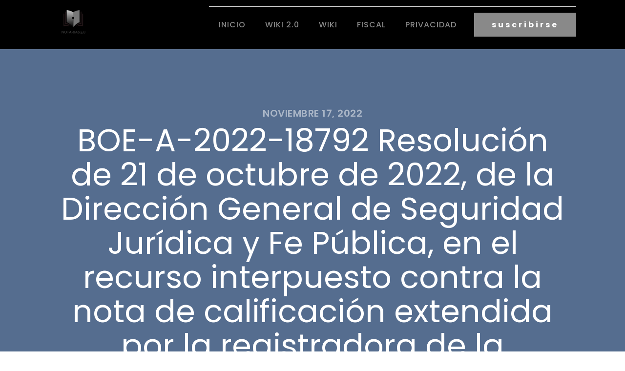

--- FILE ---
content_type: text/html; charset=UTF-8
request_url: https://notarias.eu/boe-a-2022-18792-resolucion-de-21-de-octubre-de-2022-de-la-direccion-general-de-seguridad-juridica-y-fe-publica-en-el-recurso-interpuesto-contra-la-nota-de-calificacion-extendida-por-la-registradora/
body_size: 29723
content:
<!DOCTYPE html>
<html lang="es" >
<head>
<meta charset="UTF-8">
<meta name="viewport" content="width=device-width, initial-scale=1.0">
<!-- WP_HEAD() START -->
<title>BOE-A-2022-18792 Resolución de 21 de octubre de 2022, de la Dirección General de Seguridad Jurídica y Fe Pública, en el recurso interpuesto contra la nota de calificación extendida por la registradora de la propiedad de El Puerto de Santa María n.º 2, por la que se rechaza la inscripción de un mandamiento judicial derivado de un procedimiento ordinario. - Notarias.eu</title><link rel="preload" as="style" href="https://fonts.googleapis.com/css?family=Poppins%3A100%2C200%2C300%2C400%2C500%2C600%2C700%2C800%2C900%7CPoppins%3A100%2C200%2C300%2C400%2C500%2C600%2C700%2C800%2C900&#038;display=swap" /><link rel="stylesheet" href="https://fonts.googleapis.com/css?family=Poppins%3A100%2C200%2C300%2C400%2C500%2C600%2C700%2C800%2C900%7CPoppins%3A100%2C200%2C300%2C400%2C500%2C600%2C700%2C800%2C900&#038;display=swap" media="print" onload="this.media='all'" /><noscript><link rel="stylesheet" href="https://fonts.googleapis.com/css?family=Poppins%3A100%2C200%2C300%2C400%2C500%2C600%2C700%2C800%2C900%7CPoppins%3A100%2C200%2C300%2C400%2C500%2C600%2C700%2C800%2C900&#038;display=swap" /></noscript>


<meta name='robots' content='max-image-preview:large' />
	<style>img:is([sizes="auto" i], [sizes^="auto," i]) { contain-intrinsic-size: 3000px 1500px }</style>
	<link href='https://fonts.gstatic.com' crossorigin rel='preconnect' />
<link rel="alternate" type="application/rss+xml" title="Notarias.eu &raquo; Comentario BOE-A-2022-18792 Resolución de 21 de octubre de 2022, de la Dirección General de Seguridad Jurídica y Fe Pública, en el recurso interpuesto contra la nota de calificación extendida por la registradora de la propiedad de El Puerto de Santa María n.º 2, por la que se rechaza la inscripción de un mandamiento judicial derivado de un procedimiento ordinario. del feed" href="https://notarias.eu/boe-a-2022-18792-resolucion-de-21-de-octubre-de-2022-de-la-direccion-general-de-seguridad-juridica-y-fe-publica-en-el-recurso-interpuesto-contra-la-nota-de-calificacion-extendida-por-la-registradora/feed/" />
<link rel='stylesheet' id='wp-block-library-css' href='https://notarias.eu/wp-includes/css/dist/block-library/style.min.css' type='text/css' media='all' />
<style id='classic-theme-styles-inline-css' type='text/css'>
/*! This file is auto-generated */
.wp-block-button__link{color:#fff;background-color:#32373c;border-radius:9999px;box-shadow:none;text-decoration:none;padding:calc(.667em + 2px) calc(1.333em + 2px);font-size:1.125em}.wp-block-file__button{background:#32373c;color:#fff;text-decoration:none}
</style>
<style id='global-styles-inline-css' type='text/css'>
:root{--wp--preset--aspect-ratio--square: 1;--wp--preset--aspect-ratio--4-3: 4/3;--wp--preset--aspect-ratio--3-4: 3/4;--wp--preset--aspect-ratio--3-2: 3/2;--wp--preset--aspect-ratio--2-3: 2/3;--wp--preset--aspect-ratio--16-9: 16/9;--wp--preset--aspect-ratio--9-16: 9/16;--wp--preset--color--black: #000000;--wp--preset--color--cyan-bluish-gray: #abb8c3;--wp--preset--color--white: #ffffff;--wp--preset--color--pale-pink: #f78da7;--wp--preset--color--vivid-red: #cf2e2e;--wp--preset--color--luminous-vivid-orange: #ff6900;--wp--preset--color--luminous-vivid-amber: #fcb900;--wp--preset--color--light-green-cyan: #7bdcb5;--wp--preset--color--vivid-green-cyan: #00d084;--wp--preset--color--pale-cyan-blue: #8ed1fc;--wp--preset--color--vivid-cyan-blue: #0693e3;--wp--preset--color--vivid-purple: #9b51e0;--wp--preset--gradient--vivid-cyan-blue-to-vivid-purple: linear-gradient(135deg,rgba(6,147,227,1) 0%,rgb(155,81,224) 100%);--wp--preset--gradient--light-green-cyan-to-vivid-green-cyan: linear-gradient(135deg,rgb(122,220,180) 0%,rgb(0,208,130) 100%);--wp--preset--gradient--luminous-vivid-amber-to-luminous-vivid-orange: linear-gradient(135deg,rgba(252,185,0,1) 0%,rgba(255,105,0,1) 100%);--wp--preset--gradient--luminous-vivid-orange-to-vivid-red: linear-gradient(135deg,rgba(255,105,0,1) 0%,rgb(207,46,46) 100%);--wp--preset--gradient--very-light-gray-to-cyan-bluish-gray: linear-gradient(135deg,rgb(238,238,238) 0%,rgb(169,184,195) 100%);--wp--preset--gradient--cool-to-warm-spectrum: linear-gradient(135deg,rgb(74,234,220) 0%,rgb(151,120,209) 20%,rgb(207,42,186) 40%,rgb(238,44,130) 60%,rgb(251,105,98) 80%,rgb(254,248,76) 100%);--wp--preset--gradient--blush-light-purple: linear-gradient(135deg,rgb(255,206,236) 0%,rgb(152,150,240) 100%);--wp--preset--gradient--blush-bordeaux: linear-gradient(135deg,rgb(254,205,165) 0%,rgb(254,45,45) 50%,rgb(107,0,62) 100%);--wp--preset--gradient--luminous-dusk: linear-gradient(135deg,rgb(255,203,112) 0%,rgb(199,81,192) 50%,rgb(65,88,208) 100%);--wp--preset--gradient--pale-ocean: linear-gradient(135deg,rgb(255,245,203) 0%,rgb(182,227,212) 50%,rgb(51,167,181) 100%);--wp--preset--gradient--electric-grass: linear-gradient(135deg,rgb(202,248,128) 0%,rgb(113,206,126) 100%);--wp--preset--gradient--midnight: linear-gradient(135deg,rgb(2,3,129) 0%,rgb(40,116,252) 100%);--wp--preset--font-size--small: 13px;--wp--preset--font-size--medium: 20px;--wp--preset--font-size--large: 36px;--wp--preset--font-size--x-large: 42px;--wp--preset--spacing--20: 0.44rem;--wp--preset--spacing--30: 0.67rem;--wp--preset--spacing--40: 1rem;--wp--preset--spacing--50: 1.5rem;--wp--preset--spacing--60: 2.25rem;--wp--preset--spacing--70: 3.38rem;--wp--preset--spacing--80: 5.06rem;--wp--preset--shadow--natural: 6px 6px 9px rgba(0, 0, 0, 0.2);--wp--preset--shadow--deep: 12px 12px 50px rgba(0, 0, 0, 0.4);--wp--preset--shadow--sharp: 6px 6px 0px rgba(0, 0, 0, 0.2);--wp--preset--shadow--outlined: 6px 6px 0px -3px rgba(255, 255, 255, 1), 6px 6px rgba(0, 0, 0, 1);--wp--preset--shadow--crisp: 6px 6px 0px rgba(0, 0, 0, 1);}:where(.is-layout-flex){gap: 0.5em;}:where(.is-layout-grid){gap: 0.5em;}body .is-layout-flex{display: flex;}.is-layout-flex{flex-wrap: wrap;align-items: center;}.is-layout-flex > :is(*, div){margin: 0;}body .is-layout-grid{display: grid;}.is-layout-grid > :is(*, div){margin: 0;}:where(.wp-block-columns.is-layout-flex){gap: 2em;}:where(.wp-block-columns.is-layout-grid){gap: 2em;}:where(.wp-block-post-template.is-layout-flex){gap: 1.25em;}:where(.wp-block-post-template.is-layout-grid){gap: 1.25em;}.has-black-color{color: var(--wp--preset--color--black) !important;}.has-cyan-bluish-gray-color{color: var(--wp--preset--color--cyan-bluish-gray) !important;}.has-white-color{color: var(--wp--preset--color--white) !important;}.has-pale-pink-color{color: var(--wp--preset--color--pale-pink) !important;}.has-vivid-red-color{color: var(--wp--preset--color--vivid-red) !important;}.has-luminous-vivid-orange-color{color: var(--wp--preset--color--luminous-vivid-orange) !important;}.has-luminous-vivid-amber-color{color: var(--wp--preset--color--luminous-vivid-amber) !important;}.has-light-green-cyan-color{color: var(--wp--preset--color--light-green-cyan) !important;}.has-vivid-green-cyan-color{color: var(--wp--preset--color--vivid-green-cyan) !important;}.has-pale-cyan-blue-color{color: var(--wp--preset--color--pale-cyan-blue) !important;}.has-vivid-cyan-blue-color{color: var(--wp--preset--color--vivid-cyan-blue) !important;}.has-vivid-purple-color{color: var(--wp--preset--color--vivid-purple) !important;}.has-black-background-color{background-color: var(--wp--preset--color--black) !important;}.has-cyan-bluish-gray-background-color{background-color: var(--wp--preset--color--cyan-bluish-gray) !important;}.has-white-background-color{background-color: var(--wp--preset--color--white) !important;}.has-pale-pink-background-color{background-color: var(--wp--preset--color--pale-pink) !important;}.has-vivid-red-background-color{background-color: var(--wp--preset--color--vivid-red) !important;}.has-luminous-vivid-orange-background-color{background-color: var(--wp--preset--color--luminous-vivid-orange) !important;}.has-luminous-vivid-amber-background-color{background-color: var(--wp--preset--color--luminous-vivid-amber) !important;}.has-light-green-cyan-background-color{background-color: var(--wp--preset--color--light-green-cyan) !important;}.has-vivid-green-cyan-background-color{background-color: var(--wp--preset--color--vivid-green-cyan) !important;}.has-pale-cyan-blue-background-color{background-color: var(--wp--preset--color--pale-cyan-blue) !important;}.has-vivid-cyan-blue-background-color{background-color: var(--wp--preset--color--vivid-cyan-blue) !important;}.has-vivid-purple-background-color{background-color: var(--wp--preset--color--vivid-purple) !important;}.has-black-border-color{border-color: var(--wp--preset--color--black) !important;}.has-cyan-bluish-gray-border-color{border-color: var(--wp--preset--color--cyan-bluish-gray) !important;}.has-white-border-color{border-color: var(--wp--preset--color--white) !important;}.has-pale-pink-border-color{border-color: var(--wp--preset--color--pale-pink) !important;}.has-vivid-red-border-color{border-color: var(--wp--preset--color--vivid-red) !important;}.has-luminous-vivid-orange-border-color{border-color: var(--wp--preset--color--luminous-vivid-orange) !important;}.has-luminous-vivid-amber-border-color{border-color: var(--wp--preset--color--luminous-vivid-amber) !important;}.has-light-green-cyan-border-color{border-color: var(--wp--preset--color--light-green-cyan) !important;}.has-vivid-green-cyan-border-color{border-color: var(--wp--preset--color--vivid-green-cyan) !important;}.has-pale-cyan-blue-border-color{border-color: var(--wp--preset--color--pale-cyan-blue) !important;}.has-vivid-cyan-blue-border-color{border-color: var(--wp--preset--color--vivid-cyan-blue) !important;}.has-vivid-purple-border-color{border-color: var(--wp--preset--color--vivid-purple) !important;}.has-vivid-cyan-blue-to-vivid-purple-gradient-background{background: var(--wp--preset--gradient--vivid-cyan-blue-to-vivid-purple) !important;}.has-light-green-cyan-to-vivid-green-cyan-gradient-background{background: var(--wp--preset--gradient--light-green-cyan-to-vivid-green-cyan) !important;}.has-luminous-vivid-amber-to-luminous-vivid-orange-gradient-background{background: var(--wp--preset--gradient--luminous-vivid-amber-to-luminous-vivid-orange) !important;}.has-luminous-vivid-orange-to-vivid-red-gradient-background{background: var(--wp--preset--gradient--luminous-vivid-orange-to-vivid-red) !important;}.has-very-light-gray-to-cyan-bluish-gray-gradient-background{background: var(--wp--preset--gradient--very-light-gray-to-cyan-bluish-gray) !important;}.has-cool-to-warm-spectrum-gradient-background{background: var(--wp--preset--gradient--cool-to-warm-spectrum) !important;}.has-blush-light-purple-gradient-background{background: var(--wp--preset--gradient--blush-light-purple) !important;}.has-blush-bordeaux-gradient-background{background: var(--wp--preset--gradient--blush-bordeaux) !important;}.has-luminous-dusk-gradient-background{background: var(--wp--preset--gradient--luminous-dusk) !important;}.has-pale-ocean-gradient-background{background: var(--wp--preset--gradient--pale-ocean) !important;}.has-electric-grass-gradient-background{background: var(--wp--preset--gradient--electric-grass) !important;}.has-midnight-gradient-background{background: var(--wp--preset--gradient--midnight) !important;}.has-small-font-size{font-size: var(--wp--preset--font-size--small) !important;}.has-medium-font-size{font-size: var(--wp--preset--font-size--medium) !important;}.has-large-font-size{font-size: var(--wp--preset--font-size--large) !important;}.has-x-large-font-size{font-size: var(--wp--preset--font-size--x-large) !important;}
:where(.wp-block-post-template.is-layout-flex){gap: 1.25em;}:where(.wp-block-post-template.is-layout-grid){gap: 1.25em;}
:where(.wp-block-columns.is-layout-flex){gap: 2em;}:where(.wp-block-columns.is-layout-grid){gap: 2em;}
:root :where(.wp-block-pullquote){font-size: 1.5em;line-height: 1.6;}
</style>
<link rel='stylesheet' id='wpa-css-css' href='https://notarias.eu/wp-content/plugins/honeypot/includes/css/wpa.css' type='text/css' media='all' />
<link rel='stylesheet' id='oxygen-css' href='https://notarias.eu/wp-content/plugins/oxygen/component-framework/oxygen.css' type='text/css' media='all' />
<style id='kadence-blocks-global-variables-inline-css' type='text/css'>
:root {--global-kb-font-size-sm:clamp(0.8rem, 0.73rem + 0.217vw, 0.9rem);--global-kb-font-size-md:clamp(1.1rem, 0.995rem + 0.326vw, 1.25rem);--global-kb-font-size-lg:clamp(1.75rem, 1.576rem + 0.543vw, 2rem);--global-kb-font-size-xl:clamp(2.25rem, 1.728rem + 1.63vw, 3rem);--global-kb-font-size-xxl:clamp(2.5rem, 1.456rem + 3.26vw, 4rem);--global-kb-font-size-xxxl:clamp(2.75rem, 0.489rem + 7.065vw, 6rem);}:root {--global-palette1: #3182CE;--global-palette2: #2B6CB0;--global-palette3: #1A202C;--global-palette4: #2D3748;--global-palette5: #4A5568;--global-palette6: #718096;--global-palette7: #EDF2F7;--global-palette8: #F7FAFC;--global-palette9: #ffffff;}
</style>
<script type="text/javascript" src="https://notarias.eu/wp-includes/js/jquery/jquery.min.js" id="jquery-core-js"></script>
<script type="text/javascript" id="qubely_local_script-js-extra">
/* <![CDATA[ */
var qubely_urls = {"plugin":"https:\/\/notarias.eu\/wp-content\/plugins\/qubely\/","ajax":"https:\/\/notarias.eu\/wp-admin\/admin-ajax.php","nonce":"a713d82ac7","actual_url":"notarias.eu"};
/* ]]> */
</script>
<script type="text/javascript" id="qubely_container_width-js-extra">
/* <![CDATA[ */
var qubely_container_width = {"sm":"540","md":"720","lg":"960","xl":"1140"};
/* ]]> */
</script>
<link rel="https://api.w.org/" href="https://notarias.eu/wp-json/" /><link rel="alternate" title="JSON" type="application/json" href="https://notarias.eu/wp-json/wp/v2/posts/6072" /><link rel="EditURI" type="application/rsd+xml" title="RSD" href="https://notarias.eu/xmlrpc.php?rsd" />
<meta name="generator" content="WordPress 6.8.3" />
<link rel="canonical" href="https://notarias.eu/boe-a-2022-18792-resolucion-de-21-de-octubre-de-2022-de-la-direccion-general-de-seguridad-juridica-y-fe-publica-en-el-recurso-interpuesto-contra-la-nota-de-calificacion-extendida-por-la-registradora/" />
<link rel='shortlink' href='https://notarias.eu/?p=6072' />
<link rel="alternate" title="oEmbed (JSON)" type="application/json+oembed" href="https://notarias.eu/wp-json/oembed/1.0/embed?url=https%3A%2F%2Fnotarias.eu%[base64]%2F" />
<link rel="alternate" title="oEmbed (XML)" type="text/xml+oembed" href="https://notarias.eu/wp-json/oembed/1.0/embed?url=https%3A%2F%2Fnotarias.eu%[base64]%2F&#038;format=xml" />
<style type="text/css"></style><link rel='stylesheet' id='oxygen-cache-11-css' href='//notarias.eu/wp-content/uploads/oxygen/css/11.css?cache=1665697433&#038;ver=6.8.3' type='text/css' media='all' />
<link rel='stylesheet' id='oxygen-cache-9-css' href='//notarias.eu/wp-content/uploads/oxygen/css/9.css?cache=1665697432&#038;ver=6.8.3' type='text/css' media='all' />
<link rel='stylesheet' id='oxygen-universal-styles-css' href='//notarias.eu/wp-content/uploads/oxygen/css/universal.css?cache=1665697431&#038;ver=6.8.3' type='text/css' media='all' />
<!-- END OF WP_HEAD() -->
</head>
<body class="wp-singular post-template-default single single-post postid-6072 single-format-standard wp-theme-oxygen-is-not-a-theme  wp-embed-responsive oxygen-body qubely qubely-frontend" >




						<header id="_header-2-225" class="oxy-header-wrapper oxy-overlay-header oxy-header" ><div id="_header_row-10-225" class="oxy-header-row" ><div class="oxy-header-container"><div id="_header_left-11-225" class="oxy-header-left" ><a id="link-12-225" class="ct-link atomic-logo" href="/" target="_self"  ><img  id="image-13-225" alt="" src="https://notarias.eu/wp-content/uploads/2021/07/logo-transparent.png" class="ct-image"/></a></div><div id="_header_center-14-225" class="oxy-header-center" ></div><div id="_header_right-15-225" class="oxy-header-right" ><div id="div_block-16-225" class="ct-div-block" ><nav id="_nav_menu-17-225" class="oxy-nav-menu oxy-nav-menu-dropdowns" ><div class='oxy-menu-toggle'><div class='oxy-nav-menu-hamburger-wrap'><div class='oxy-nav-menu-hamburger'><div class='oxy-nav-menu-hamburger-line'></div><div class='oxy-nav-menu-hamburger-line'></div><div class='oxy-nav-menu-hamburger-line'></div></div></div></div><div class="menu-inicio-container"><ul id="menu-inicio" class="oxy-nav-menu-list"><li id="menu-item-1849" class="menu-item menu-item-type-custom menu-item-object-custom menu-item-home menu-item-1849"><a href="https://notarias.eu">Inicio</a></li>
<li id="menu-item-2293" class="menu-item menu-item-type-custom menu-item-object-custom menu-item-2293"><a href="https://w.notarias.eu">Wiki 2.0</a></li>
<li id="menu-item-481" class="menu-item menu-item-type-custom menu-item-object-custom menu-item-481"><a href="https://wiki.notarias.eu">Wiki</a></li>
<li id="menu-item-1950" class="menu-item menu-item-type-taxonomy menu-item-object-category menu-item-has-children menu-item-1950"><a href="https://notarias.eu/category/fiscal/">fiscal</a>
<ul class="sub-menu">
	<li id="menu-item-1951" class="menu-item menu-item-type-custom menu-item-object-custom menu-item-1951"><a href="https://notarias.eu/normativa-fiscal-por-ccaa/">Fiscal por CCAA</a></li>
</ul>
</li>
<li id="menu-item-1848" class="menu-item menu-item-type-post_type menu-item-object-page menu-item-1848"><a href="https://notarias.eu/politica-de-privacidad-y-cookies/">Privacidad</a></li>
</ul></div></nav><a id="link_text-18-225" class="ct-link-text atomic-medium-button" href="https://oxygenbuilder.com/" target="_self"  >suscribirse</a></div></div></div></div></header>
		<section id="section-7-299" class=" ct-section" style="background-image:linear-gradient(rgba(86,109,143,0.8), rgba(86,109,143,0.8)), url();background-size:auto,  cover;" ><div class="ct-section-inner-wrap"><h4 id="headline-8-299" class="ct-headline "><span id="span-9-299" class="ct-span" >noviembre 17, 2022</span></h4><h1 id="headline-10-299" class="ct-headline atomic-primary-heading"><span id="span-11-299" class="ct-span" >BOE-A-2022-18792 Resolución de 21 de octubre de 2022, de la Dirección General de Seguridad Jurídica y Fe Pública, en el recurso interpuesto contra la nota de calificación extendida por la registradora de la propiedad de El Puerto de Santa María n.º 2, por la que se rechaza la inscripción de un mandamiento judicial derivado de un procedimiento ordinario.</span></h1></div></section><section id="section-12-299" class=" ct-section" ><div class="ct-section-inner-wrap"><div id="text_block-13-299" class="ct-text-block atomic-simple-article-content" ><span id="span-14-299" class="ct-span        oxy-stock-content-styles" ><p><img decoding="async" src="" alt="">  </p>
<p>En el recurso interpuesto por don J. R. G., en nombre y representación de la sociedad Grupo P.R.A., SA, contra la nota de calificación extendida por la registradora de la Propiedad de El Puerto de Santa María número 2, doña Mariana Toscano Lería, por la que rechaza la inscripción de un mandamiento judicial derivado de un procedimiento ordinario.</p>
<p>Hechos</p>
<p>I</p>
<p>Por el letrado de la Administración de Justicia del Juzgado de Primera Instancia número 15 de Sevilla, don J. J. T. G., se expidió mandamiento el día 20 de junio de 2016, junto a mandamiento de adición de fecha 5 de septiembre de 2019, a fin de que se llevasen a cabo las inscripciones que se dirán. Del mandamiento, resultaba que en dicho Juzgado de Primera Instancia se había tramitado el procedimiento número 1488/2011 a instancia de Grupo P.R.A., SA, contra Galia Grupo Inmobiliario, SA, en cuyos autos se había dictado la Sentencia del Tribunal Supremo número 570/2015, de 22 de octubre, confirmatoria de la sentencia de 2 de mayo de 2013 de la Audiencia Provincial de Sevilla, Sección Octava, que a su vez revocó la sentencia de 14 de diciembre de 2012 del Juzgado de Primera Instancia.</p>
<p>De la sentencia de la Audiencia Provincial confirmada por el Tribunal Supremo resultaba que la Audiencia declaraba resuelto el contrato de permuta y condena a la sociedad Galia Grupo Inmobiliario, SA, a la restitución de la finca registral número 2.283 del Registro de la Propiedad de El Puerto de Santa María número 2 y la cantidad de 7.500.000 euros. Se ordenaba la cancelación de las inscripciones de dominio de las fincas registrales número 7.798 y 24.458 del Registro de la Propiedad de Alcalá de Guadaíra número 2 practicadas a favor de la actora. Se ordenaba la cancelación de la inscripción de dominio practicada en el Registro de la Propiedad de El Puerto de Santa María número 2 a favor de la demandada, así como la cancelación de las inscripciones y anotaciones posteriores que trajeran causa de ella.</p>
<p>Del Registro de la Propiedad de El Puerto de Santa María número 2 resultaba que la finca 2.283, inscrita a nombre de Galia Grupo Inmobiliario, SA, como consecuencia de la permuta, lo estaba a la fecha de la calificación a nombre de Vía Gestión de Activos, SA, por sucesión derivada de un procedimiento de fusión.</p>
<p>II</p>
<p>Presentada la referida documentación en el Registro de la Propiedad de El Puerto de Santa María número 2, fue objeto de la siguiente nota de calificación:</p>
<p>«Título:</p>
<p>N.º entrada: 1997/2022 Asiento Diario: 1888/59.</p>
<p>Clase: Judicial. Objeto: resolución judical [sic] de permuta.</p>
<p>Autorizante: Juzgado 1.ª Inst 15 Sevilla. Prot./Expte. y fecha: 1488/2011-20/06/2016.</p>
<p>Lugar de otorgamiento o expedición: Sevilla.</p>
<p>Soporte del título presentado, calificado y/o despachado: copia en papel presentada el día 01/06/2022.</p>
<p>Complementarios: Diligencia de adición expedida el 5 de septiembre de 2019 por el Letrado de la Administración de Justicia don J. J. T. G.</p>
<p>Nota de calificación registral:</p>
<p>Antecedentes de hecho:</p>
<p>Primero. Con fecha uno de junio del año dos mil veintidós se presentó en este Registro de la Propiedad el documento de referencia.</p>
<p>Segundo. En el día de la fecha el/la /Registrador/a que suscribe, previo examen y calificación de la capacidad de los otorgantes y de la validez de los actos dispositivos contenido s en el documento presentado, de sus formas y solemnidades, y de los asientos del Registro con él relacionados, de conformidad con los artículos 18, 19.Bis y 65 de la Ley Hipotecaria y 98, 99 y l 00 de su Reglamento, he dictado la siguiente resolución:</p>
<p>Hechos:</p>
<p>1. Se presenta una diligencia del letrado de la administración de justicia en la que se justifica que Sendica Administración y Desarrollo SL y Cajasol tuvieron oportunidad de defenderse en el procedimiento ya que se personaron tras la notificación del procedimiento, pero como no se solicitó la anotación de la demanda han surgido con posterioridad a la demanda nuevos titulares registrales, concretamente por fusión por absorción de la anterior la entidad Galconsa Obras y Construcciones SL y posteriormente igualmente por fusión la entidad Vía Gestión de Activos SA, las cuales no consta que hayan intervenido en el procedimiento. Al no haberse solicitado la práctica de una anotación de demanda sobre la finca la resolución no puede afectar a titulares registrales que no hayan tenido oportunidad de intervenir en el procedimiento.</p>
<p>2. No consta haberse consignado en establecimiento público destinado al efecto la cantidad de 7.500.000 euros que se pactaron como parte del precio de la permuta –art. 175.6 reglamento hipotecario–, ya que se condena a Galia Grupo Inmobiliario SA a la restitución de la finca registral 2283 del registro de El puerto de Santa María 2 y además también se le condena a restituir la suma de 7 millones 500 mil euros que se pactaron como parte del precio de la permuta.</p>
<p>Advertencia: Se considera un error material la referencia al número de la inscripción de permuta sobre la finca 2.283 del registro de la propiedad de El Puerto de Santa María 2, cuya cancela se ordena, ya que en los autos se cita la 11 o la 111, correspondiéndose en realidad con la inscripción 10.ª</p>
<p>Fundamentos:</p>
<p>Fundamentos jurídicos:</p>
<p>1. Así dispone la resolución de la DGSJFP de 28 de Septiembre de 2021 que en los casos de ejecución judicial es necesario “que se acredite que los terceros adquirentes y titulares de cargas posteriores han tenido la posibilidad de intervenir en el proceso, algo que sólo puede obtenerse si son demandados o se les notifica la existencia del mismo al tiempo de admitirse la demanda”; y si se trata de resolución extrajudicial, “es necesario que la documentación cumpla unas mínimas garantías o, en su defecto, se obtenga la oportuna resolución judicial (R. 28.05.1992, R. 19.11.1996, R. 24.02.1998 y R. 15.11.2005), pues no necesariamente han de soportar cualquier acto de admisión del incumplimiento o de los demás presupuestos de la resolución; se trata así de evitar que transmitente y adquirente concierten acuerdos sobre la resolución (anticipación de la misma, disminución de las cantidades por consignar, etc.), en menoscabo de la posición que corresponde a los terceros que no hayan prestado su consentimiento”. El requisito de que “que la documentación cumpla unas mínimas garantías” puede leerse como que los terceros adquirentes y titulares de cargas posteriores presten su consentimiento o se obtenga una resolución judicial en procedimiento en el que hayan tenido la ocasión de intervenir; ver resoluciones citadas y sus comentarios; obsérvese que, según la de 2005, la falta de intervención o citación de titulares posteriores impide la cancelación, pero no la resolución (salvo, como es lógico, que esos titulares posteriores lo sean de dominio).</p>
<p>2. Así dispone la resolución de la DGRN de 24 de Julio de 2014, por lo que se refiere a la consignación de las cantidades que hayan de ser devueltas al cesionario, o que, por el principio de subrogación real, correspondan a los titulares de derechos que se hayan de extinguir por la resolución, es cierto que según la doctrina reiterada de esta de esta Dirección General (cfr., entre otras, las Resoluciones de 19 de junio de 2007, 10 de diciembre de 2010, 10 de julio de 2013 y 14 de abril de 2014), los requisitos exigidos para obtener la reinscripción a favor del transmitente, como consecuencia del ejercicio de la facultad resolutoria explícita del artículo 1504 del Código Civil, son los siguientes: a) Debe aportarse el título del vendedor (cfr. artículo 59 del Reglamento Hipotecario), es decir, el título de la transmisión del que resulte que el transmitente retiene el derecho de reintegración sujeto a la condición resolutoria estipulada; b) La notificación judicial o notarial hecha al adquirente por el transmitente de quedar resuelta la transmisión, siempre que no resulte que el adquirente requerido se oponga a la resolución invocando que falta algún presupuesto de la misma. Formulada oposición por el adquirente, deberá el transmitente acreditar en el correspondiente proceso judicial los presupuestos de la resolución, esto es, la existencia de un incumplimiento, grave (Sentencia del Tribunal Supremo de 21 de septiembre de 1993), que frustre el fin del contrato por la conducta del adquirente, sin hallarse causa razonable que justifique esa conducta (Sentencias del Tribunal Supremo de 18 de diciembre de 1991, 14 de febrero y 30 de marzo de 1992, 22 de marzo de 1993 y 20 de febrero y 16 de marzo de 1995); y, c) El documento que acredite haberse consignado en un establecimiento bancario o caja oficial el importe percibido que haya de ser devuelto al adquirente o corresponda, por subrogación real, a los titulares de derechos extinguidos por la resolución (artículo 175.6 del Reglamento Hipotecario). Este requisito se justifica porque la resolución produce, respecto de una y otra parte, el deber de “restituirse lo que hubiera percibido”, en los términos que resultan del artículo 1123 del Código Civil. Se trata de un deber que impone recíprocas prestaciones y que, como ocurre en la ineficacia por rescisión, uno de los contratantes sólo estará legitimado para exigir del otro la devolución cuando cumpla por su parte lo que le incumba (cfr. artículo 175.6 del Reglamento Hipotecario). Y este requisito no puede dejar de cumplirse bajo el pretexto de una cláusula mediante la que se haya estipulado que para el caso de resolución de la transmisión por incumplimiento, el que la insta podrá quedarse con lo que hubiese prestado o aportado la contraparte, por cuanto puede tener lugar la corrección judicial prescrita en el artículo 1154 del Código Civil (Resoluciones 29 de diciembre de 1982, 16 y 17 septiembre de 1987, 19 de enero y 4 de febrero 1988 y 28 de marzo de 2000), sin que quepa pactar otra cosa en la escritura (Resolución 19 de julio de 1994).</p>
<p>Parte dispositiva:</p>
<p>Vistos los artículos citados y demás de aplicación, el/la /Registrador/a que califica acuerda:</p>
<p>1.º Suspender la inscripción del título calificado por el/los defecto/s antes indicado/s.</p>
<p>2.º Proceder a la práctica de las notificaciones previstas en el artículo 322 de la Ley Hipotecaria.</p>
<p>3.º Hacer constar en el Libro Diario la prórroga del asiento de presentación de este documento conforme al artículo 323 de la citada Ley.</p>
<p>La anterior nota de calificación negativa podrá (…)</p>
<p>El Puerto de Santa María. El/La registrador/a. Este documento ha sido firmado con firma electrónica cualificada por Mariana Toscano Lería registrador/a de Registro Propiedad de El Puerto de Santa María 2 a día veintiocho de junio del dos mil veintidós.»</p>
<p>III</p>
<p>Contra la anterior nota de calificación, don J. R. G., en nombre y representación de la sociedad Grupo P.R.A., SA, interpuso recurso el día 4 de agosto de 2022 en virtud de escrito en el que alegaba, resumidamente, lo siguiente:</p>
<p>Primero. Que como resulta de la propia calificación, los nuevos titulares registrales lo son como consecuencia de sucesivas fusiones por absorción que si formaron parte del procedimiento por lo que, por subrogación de aquellas como sucesoras universales, no son terceros.</p>
<p>Segundo. Que incluso dichos cambios ocurrieron tras la presentación y aceptación de la demanda, respecto de la que se solicitó al Juzgado anotación preventiva, petición que no fue aceptada.</p>
<p>Tercero. Del artículo 175.6.ª del Reglamento Hipotecario resulta que la obligación de restitución del importe dinerario reside en quien pretende inscribir a su favor la titularidad, si está obligado a restituir el precio. Dicha garantía que se articula frente al acreedor y terceros titulares de derechos posteriores (Resolución de la Dirección General de los Registros y del Notariado.</p>
<p>Cuarto. Que el artículo invocado no resulta de aplicación al supuesto por cuanto la sentencia firme obliga a la sociedad recurrente a restituir las dos fincas del Registro de la Propiedad de Alcalá de Guadaíra que recibió en su día, lo cual ya ha acontecido como resulta de las notas simples que se acompañan. Por otro lado, condena a la sociedad Galia Grupo Inmobiliario, SA, hoy Vía Gestión de Activos, SA, a restituir la finca inscrita en El Puerto de Santa María y 7.500.000 euros, más dicha entidad se encuentra en concurso resultando imposible la restitución. En consecuencia y contrariamente a lo que prevé el artículo 175.6.ª del Reglamento Hipotecario, la sociedad que insta la inscripción, Grupo P.R.A., SA, es a su vez acreedora de la titular registral actual, no deudora; es decir, no existen titulares dominicales o de derechos reales sobe la finca cuyos intereses sean objeto de protección pues dicha cantidad ha de recibirla exclusivamente dicha sociedad y no ningún otro sujeto.</p>
<p>Quinto. Que, como resulta de la Resolución de la Dirección General citada, no nos encontramos ante una resolución convencional sino derivada de un procedimiento judicial y la falta de abono del metálico no constituye una acción pactada en perjuicio de acreedores sino una imposibilidad material y legal dada la situación de insolvencia de la deudora.</p>
<p>Sexto. Que la disparidad de criterios entre los dos registros en los que hay fincas inscritas y a los que se refiere la sentencia es notoriamente irracional y contraria a Derecho, con el resultado de que la sociedad recurrente se ve desposeída de las don fincas que tenía inscritas en el Registro de la Propiedad de Alcalá de Guadaíra y se le niega la restitución de la finca que era de su propiedad.</p>
<p>IV</p>
<p>La registradora de la Propiedad, tras la oportuna instrucción del expediente, emitió informe el día 29 de agosto de 2022, resultando que se allanaba a la impugnación del primer defecto, manteniendo el segundo.</p>
<p>Fundamentos de Derecho</p>
<p>Vistos los artículos 1115, 1123, 1154 y 1504 del Código Civil; 1, 18 y 23 de la Ley Hipotecaria; 59, 82 y 175.6.ª del Reglamento Hipotecario; las Sentencias del Tribunal Supremo de 13 y 31 de julio de 1995, 10 de mayo de 2001, 14 de febrero de 2003, 2 de febrero de 2005, 19 de junio, 9 de julio y 27 de septiembre de 2007, 13 de febrero de 2009 y 14 de junio, 4 de julio y 4 de octubre de 2011; las Resoluciones de la Dirección General de los Registros y del Notariado de 17 de noviembre de 1978, 29 de diciembre de 1982, 16 y 17 septiembre de 1987, 19 de enero y 4 de febrero 1988, 19 de julio de 1994, 28 de marzo de 2000, 8 de mayo de 2003, 19 de junio de 2007, 8 de marzo, 11 de noviembre y 10 de diciembre de 2010, 28 y 29 de junio de 2011, 25 de enero, 15 y 26 de noviembre y 13 de diciembre de 2012, 6 de mayo y 10 de julio de 2013, 6 de octubre de 2014, 16 de enero, 1 de octubre, 12 y 16 de noviembre y 10 de diciembre de 2015, 10 de febrero, 5 de septiembre y 6 de octubre de 2016, 5 de julio de 2017, 10 de octubre de 2018 y 16 de enero y 6 de agosto de 2019, y las Resoluciones de la Dirección General de Seguridad Jurídica y Fe Pública de 19 de febrero, 6 de marzo y 10 de junio de 2020 y 15 de enero, 26 de mayo y 28 de septiembre de 2021.</p>
<p>1. El supuesto de hecho que da lugar a la presente puede resumirse de la siguiente manera.</p>
<p>a) Por medio de escritura pública de fecha 26 de enero de 2007, las sociedades Grupo P.R.A., SA, y Galia Grupo Inmobiliario, SA, celebran un contrato de permuta sobre aprovechamientos urbanísticos futuros a materializar sobre las fincas de su propiedad. Como consecuencia del contrato, las fincas 7.798 y 26.458, propiedad de la sociedad Galia Grupo Inmobiliario, SA, inscritas en el Registro de la Propiedad de Alcalá de Guadaíra número 2 se transmiten a la sociedad Grupo P.R.A., SA, y la finca 2.282, inscrita en el Registro de la Propiedad de El Puerto de Santa María número 2, propiedad de esta última, se inscribe a nombre de Galia Grupo Inmobiliario, SA. Además, y debido a la diferencia de valor de las fincas permutadas, esta última sociedad recibe la cantidad de 7.500.000 euros.</p>
<p>b) Las transmisiones se inscriben en los respectivos registros de la Propiedad sujetas a la siguiente condición: «Para el caso de que en el plazo de cuatro años no se obtuviese la aprobación del planeamiento urbanístico que diese lugar a la obtención de los aprovechamientos urbanísticos pactados en el presente contrato, la parte adquirente afectada podrá instar la resolución contractual del presente, notificándolo expresamente a la parte transmitente, y con la consecuencia de que la parte adquirente estaría obligada a transmitir a la transmitente las fincas que le hayan sido transmitidas y la adquirente estará obligada a devolver las cantidades percibidas, soportando cada una los gastos que le hayan correspondido por dichas transmisiones que serán siempre según ley, y sin que tengan nada más que reclamarse por ningún concepto».</p>
<p>c) Instada la resolución, recaen las sentencias a que se refieren los hechos dando lugar al mandamiento que provoca la calificación que se recurre, en los términos que resultan de los hechos.</p>
<p>2. Antes de entrar en el fondo del asunto es preciso hacer constar lo siguiente:</p>
<p>a) La registradora en su informe se allana al recurso respecto del primer defecto señalado por lo que la cuestión a debatir se centra en determinar si para la práctica de los asientos ordenados en el mandamiento: cancelación del dominio inscrito a favor de la sucesora de la sociedad Galia Grupo Inmobiliario, SA, e inscripción a favor de la sociedad Grupo P.R.A., SA, así como cancelación de los asientos que traigan causa, es preciso o no acreditar la consignación de la cantidad de 7.500.000 euros que la sentencia condena a satisfacer a la primera. Esta cuestión es relevante porque no se plantea cuestión alguna relativa a la intervención de terceros titulares registrales en el procedimiento que da lugar al mandamiento.</p>
<p>b) La sociedad recurrente presenta determinada documentación que no se acompañó al mandamiento presentado, incluida la que hace referencia al estado de concurso de la sociedad sucesora de la titular registral, por lo que no puede ser tenida en cuenta a los efectos de la presente.</p>
<p>Dispone el artículo 326 de la Ley Hipotecaria lo siguiente: «El recurso deberá recaer exclusivamente sobre las cuestiones que se relacionen directa e inmediatamente con la calificación del Registrador, rechazándose cualquier otra pretensión basada en otros motivos o en documentos no presentados en tiempo y forma».</p>
<p>En base a dicho precepto, es continua doctrina de esta Dirección General <em>(vid.,</em> por todas, Resolución de 25 de julio de 2017, basada en el contenido del artículo y en la doctrina de nuestro Tribunal Supremo, Sentencia de 22 de mayo de 2000), que el objeto del expediente de recurso contra calificaciones de registradores de la Propiedad es exclusivamente la determinación de si la calificación es o no ajustada a Derecho.</p>
<p>También ha afirmado reiteradamente este Centro Directivo, en base al mismo fundamento legal <em>(vid.,</em> por todas, Resoluciones de 23 de diciembre de 2010, 7 de septiembre de 2015, 14 de diciembre de 2016, 17 de febrero de 2017, 23 de mayo de 2018, 15 de octubre de 2019 y 9 de mayo de 2022), que en la tramitación del expediente de recurso no pueden ser tomados en consideración documentos no calificados por el registrador (y que han sido aportados al interponer el recurso).</p>
<p>c) Por último y antes de entrar en el fondo de la cuestión planteada es preciso recordar, ante las alegaciones que al respecto lleva a cabo el escrito de recurso, que el registrador, al llevar a cabo el ejercicio de su competencia calificadora de los documentos presentados a inscripción no está vinculado, por aplicación del principio de independencia en su ejercicio, por las calificaciones llevadas a cabo por otros registradores o por las propias resultantes de la anterior presentación de la misma documentación o de otra idéntica o similar (artículo 18 de la Ley Hipotecaria). De aquí que como ha reiterado en numerosas ocasiones esta Dirección General <em>(vid.</em> Resoluciones de 13 de septiembre de 2017 y 14 de marzo de 2022, entre otras muchas), no se pueda tener en cuenta dicha afirmación que se basa en unos hechos que, por otro lado, no constituyen objeto del expediente.</p>
<p>Como afirmara, entre otras la Resolución de la Dirección General de los Registros y del Notariado de 13 de febrero de 2019, de lo anterior no resulta un perjuicio para la seguridad jurídica ya que los mecanismos previstos en el ordenamiento para la revisión de las decisiones de los registradores, como lo es este expediente de recurso, garantizan a los interesados la defensa de su posición jurídica en términos que su derecho a la inscripción sea revisado y, en su caso, confirmado, así como el establecimiento de criterios uniformes de actuación.</p>
<p>3. Centrado así el objeto de la presente, es preciso recordar que las condiciones resolutorias o suspensivas resuelven o suspenden la obligación de la que son elemento accidental y que, de establecerse en relación al total contrato, producen ese mismo efecto suspensivo o resolutorio respecto del conjunto de obligaciones integradas o derivadas de la relación contractual.</p>
<p>Tratándose de condiciones resolutorias, su incumplimiento purifica el contrato de modo que producirá sus efectos mientras que si se cumple, el contrato se resuelve produciendo los efectos previstos en el artículo 1123 del Código Civil: «Cuando las condiciones tengan por objeto resolver la obligación de dar, los interesados, cumplidas aquéllas, deberán restituirse lo que hubiesen percibido. En el caso de pérdida, deterioro o mejora de la cosa, se aplicarán al que deba hacer la restitución las disposiciones que respecto al deudor contiene el artículo precedente. En cuanto a las obligaciones de hacer y no hacer, se observará, respecto a los efectos de la resolución, lo dispuesto en el párrafo segundo del artículo 1120».</p>
<p>Cuando las condiciones afectan a una mutación jurídico real susceptible de inscripción en el Registro de la Propiedad, el artículo 9.c) de la Ley Hipotecaria (y 51.6 de su Reglamento), impone su constancia en el asiento de modo que, como resulta del artículo 23 del mismo cuerpo legal: «El cumplimiento de las condiciones suspensivas, resolutorias o rescisorias de los actos o contratos inscritos, se hará constar en el Registro bien por medio de una nota marginal, si se consuma la adquisición del derecho, bien por una nueva inscripción a favor de quien corresponda, si la resolución o rescisión llega a verificarse».</p>
<p>Desde la perspectiva del Registro de la Propiedad en caso de incumplimiento de la condición resolutoria se practica su cancelación de modo que la adquisición se publique como «consumada», mientras que si se cumple el hecho del que depende, se practica la inscripción a favor de quien corresponda y la cancelación de los asientos contradictorios.</p>
<p>Especial relevancia tiene la condición resolutoria establecida en garantía del precio aplazado (pacto de<em> lex commisoria),</em> supuesto del artículo 1504 del Código Civil, que ha dado lugar a una amplísima jurisprudencia de nuestro Tribunal Supremo (en relación con el artículo 1124 del mismo cuerpo legal), y a una doctrina igualmente amplia por parte de esta Dirección General sobre sus consecuencias en el Registro de la Propiedad <em>(vid.</em> «Vistos»).</p>
<p>Dejando de lado el supuesto de incumplimiento o purificación de la condición, es el supuesto de cumplimiento por falta de pago el que ha dado lugar a una doctrina más abundante y que ha ido perfilando los requisitos para llevar a cabo los asientos que de ello se derivan en el Registro de la Propiedad: reinscripción a favor del vendedor y cancelación de cargas posteriores que traen causa del comprador.</p>
<p>Es doctrina reiterada de esta Dirección General que en tal supuesto, y fuera del caso de que la resolución haya sido reconocida por resolución judicial firme, la práctica de dichos asientos se caracteriza por los rigurosos controles que salvaguardan la posición jurídica de las partes, de modo que deben rechazarse si no concurren los requisitos que para ello exige la ley <em>(vid.,</em> entre otras muchas, la Resolución de la Dirección General de los Registros y del Notariado de 22 de diciembre de 2021): aportación del título del vendedor, acreditación del requerimiento de resolución sin oposición (artículo 59 del Reglamento Hipotecario), y acreditación de haberse consignado en un establecimiento bancario o caja oficial el importe percibido que haya de ser devuelto al adquirente o corresponda, por subrogación real, a los titulares de derechos extinguidos por la resolución (artículo 175.6.ª del Reglamento Hipotecario.</p>
<p>Esta Dirección General ha afirmado de modo reiterado que la reinscripción a favor del vendedor exige en todo caso la consignación de las cantidades por aquél percibidas y no sólo en el supuesto de existencia de titulares de cargas posteriores, como consecuencia de los efectos <em>ex tunc</em> que en relación a la restitución de prestaciones determina el artículo 1123 del Código Civil (como excepción <em>vid.</em> Resolución de 29 de agosto de 2019). En definitiva, en todo caso de reinscripción como consecuencia de la resolución de una compraventa con precio aplazado garantizado con condición resolutoria explícita es necesaria la consignación del importe que haya de ser devuelto al adquirente o –si hubiera cargas posteriores– que corresponda, por subrogación real, a los titulares de derechos extinguidos por la resolución (artículo 175.6.ª del Reglamento Hipotecario).</p>
<p>Del análisis de esta regulación resulta que la condición resolutoria juega un papel de garantía de pago del precio aplazado de modo que de existir incumplimiento y resolverse la compraventa, la recíproca restitución de prestaciones, conlleve que el vendedor consigne las cantidades hasta entonces percibidas como requisito imprescindible para reinscribir a su favor la finca en su día vendida a fin de salvaguardar los eventuales derechos del comprador desposeído y de los terceros que del mismo traigan causa cuyos asientos sean objeto de cancelación.</p>
<p>4. En el supuesto que da lugar a la presente, tratándose de una permuta, se aplican las reglas anteriores (1541 del Código Civil), aun cuando no ha existido un pacto expreso de <em>lex commisoria</em> pero sí de resolución en caso de incumplimiento de la condición, lo que efectivamente ha ocurrido como declara la resolución judicial de la Audiencia Provincial confirmada por el Tribunal Supremo.</p>
<p>Resulta igualmente que la sentencia confirmada condena a la sociedad demandada (Galia Grupo Inmobiliario, SA), a la restitución a la actora tanto de la finca en su día recibida como de la cantidad en dinero que de aquella recibió, ordenando además la práctica de las inscripciones y cancelaciones correspondientes. Es precisamente en cumplimiento del pronunciamiento judicial cuando se plantea la cuestión objeto de la presente por cuanto se exige para llevar a cabo la reinscripción a favor de la sociedad hoy recurrente, la acreditación de la consignación de la prestación económica que integró su obligación en cumplimiento de la previsión del artículo 175.6.ª del Reglamento Hipotecario y de la constante doctrina de esta Dirección General expuesta más arriba.</p>
<p>Para dar cumplida respuesta a la cuestión planteada es preciso partir de que la obligación contraída en su día por la sociedad actora y hoy recurrente fue una obligación de carácter mixto (artículo 1446 del Código Civil), cuyo carácter conjunto exigía su íntegro cumplimiento para satisfacer el interés de quien entonces devenía su acreedor pero que no implicaba necesariamente el cumplimiento simultáneo, pues siendo las prestaciones de distinta naturaleza (de dar inmueble, de dar dinero), cada cual debía seguir su propia ley de transmisión y publicidad.</p>
<p>Ahora, al resolverse el contrato y surgir la obligación de restitución, el cumplimiento de las prestaciones derivadas incumbe a la otra parte contractual sin que pueda imputarse a la sociedad hoy recurrente que la sociedad demandada y deudora de restitución no quiera o no pueda cumplir parte de la obligación de restitución a que le condena la sentencia firme de la Audiencia Provincial.</p>
<p>Piénsese que la posición jurídica de la actora en el recurso civil, la sociedad Grupo P.R.A., SA, no es equivalente al del vendedor con garantía de condición resolutoria sobre el precio aplazado. Como se ha expuesto, en este último supuesto el transmitente vendedor debe restituir el precio recibido al tiempo de la resolución mientras que en el supuesto de hecho la sociedad actora no recibió dinero alguno, sino que su obligación de restitución se agota en la devolución de las dos fincas que recibió como consecuencia del contrato de permuta. No puede identificarse su posición jurídica con la de la otra parte contratante que es quien recibió las prestaciones mixtas de inmueble y dinero y de quien, en todo caso, cabría haber predicado la acreditación de la consignación del dinero recibido, circunstancia que por no ser objeto de este expediente no debe producir un pronunciamiento de esta Dirección General.</p>
<p>Tampoco es óbice el hecho de que por parte de quien está obligada a la restitución del bien inmueble (la sociedad Galia Grupo Inmobiliario, SA, hoy su sucesora universal), se llevase a cabo la constitución de derechos reales sobre la finca objeto de la restitución pues tales derechos nunca se constituyeron sobre el dinero recibido en cumplimiento del contrato ni pueden ser objeto de extensión al mismo (artículo 110 de la Ley Hipotecaria). En consecuencia, no puede condicionarse la reinscripción a dicha entrega al no integrarse la cantidad debida por el hoy deudor en el valor de cambio de la finca (vid. para un supuesto similar las Resoluciones de esta Dirección General de 24 de julio de 2014, 28 de junio de 2016 y 28 de septiembre de 2021).</p>
<p>En definitiva, ni la posición jurídica de la sociedad que actuó como actora y ahora recurrente es equivalente a la del vendedor con garantía de condición resolutoria sobre el precio aplazado (cuya obligación de restituir se agota en las dos fincas que recibió), ni los titulares de cargas posteriores de la finca 2.283 del Registro de la Propiedad de El Puerto de Santa María número 2 ostentan un derecho de subrogación sobre la cantidad en su día entregada que pueda impedir la reinscripción a favor de aquella.</p>
<p>Procede en consecuencia, la estimación del recurso.</p>
<p>En consecuencia, esta Dirección General ha acordado estimar el recurso y revocar la nota de calificación de la registradora.</p>
<p>Contra esta resolución los legalmente legitimados pueden recurrir mediante demanda ante el Juzgado de lo Civil de la capital de la Provincia del lugar donde radica el inmueble en el plazo de dos meses desde su notificación, siendo de aplicación las normas del juicio verbal, todo ello conforme a lo establecido en los artículos 325 y 328 de la Ley Hipotecaria.</p>
<p>Madrid, 21 de octubre de 2022.–La Directora General de Seguridad Jurídica y Fe Pública, Sofía Puente Santiago</p>
<p> <a href="https://www.boe.es/diario_boe/txt.php?id=BOE-A-2022-18792" target="_blank" rel="nofollow noopener">Source</a></p>
</span></div><div id="code_block-15-299" class="ct-code-block" ><!-- --></div></div></section><section id="section-24-299" class=" ct-section" ><div class="ct-section-inner-wrap">
                <div id="_comments-25-299" class="oxy-comments" >
                </div>
        
                <div id="_comment_form-26-299" class="oxy-comment-form" >
                        	<div id="respond" class="comment-respond">
		<h3 id="reply-title" class="comment-reply-title">Deja una respuesta <small><a rel="nofollow" id="cancel-comment-reply-link" href="/boe-a-2022-18792-resolucion-de-21-de-octubre-de-2022-de-la-direccion-general-de-seguridad-juridica-y-fe-publica-en-el-recurso-interpuesto-contra-la-nota-de-calificacion-extendida-por-la-registradora/#respond" style="display:none;">Cancelar la respuesta</a></small></h3><form action="https://notarias.eu/wp-comments-post.php" method="post" id="commentform" class="comment-form"><p class="comment-notes"><span id="email-notes">Tu dirección de correo electrónico no será publicada.</span> <span class="required-field-message">Los campos obligatorios están marcados con <span class="required">*</span></span></p><p class="comment-form-comment"><label for="comment">Comentario <span class="required">*</span></label> <textarea id="comment" name="comment" cols="45" rows="8" maxlength="65525" required="required"></textarea></p><p class="comment-form-author"><label for="author">Nombre <span class="required">*</span></label> <input id="author" name="author" type="text" value="" size="30" maxlength="245" autocomplete="name" required="required" /></p>
<p class="comment-form-email"><label for="email">Correo electrónico <span class="required">*</span></label> <input id="email" name="email" type="text" value="" size="30" maxlength="100" aria-describedby="email-notes" autocomplete="email" required="required" /></p>
<p class="comment-form-url"><label for="url">Web</label> <input id="url" name="url" type="text" value="" size="30" maxlength="200" autocomplete="url" /></p>
<p class="comment-form-cookies-consent"><input id="wp-comment-cookies-consent" name="wp-comment-cookies-consent" type="checkbox" value="yes" /> <label for="wp-comment-cookies-consent">Guarda mi nombre, correo electrónico y web en este navegador para la próxima vez que comente.</label></p>
<p class="form-submit"><input name="submit" type="submit" id="submit" class="submit" value="Publicar el comentario" /> <input type='hidden' name='comment_post_ID' value='6072' id='comment_post_ID' />
<input type='hidden' name='comment_parent' id='comment_parent' value='0' />
</p><p style="display: none !important;" class="akismet-fields-container" data-prefix="ak_"><label>&#916;<textarea name="ak_hp_textarea" cols="45" rows="8" maxlength="100"></textarea></label><input type="hidden" id="ak_js_1" name="ak_js" value="31"/><script>document.getElementById( "ak_js_1" ).setAttribute( "value", ( new Date() ).getTime() );</script></p></form>	</div><!-- #respond -->
	                        </div>
        
        </div></section><section id="section-20-225" class=" ct-section" ><div class="ct-section-inner-wrap"><div id="div_block-47-225" class="ct-div-block" ><div id="div_block-48-225" class="ct-div-block" ></div><div id="_social_icons-51-225" class="oxy-social-icons" ></div></div><div id="div_block-52-225" class="ct-div-block" ><a id="link-53-225" class="ct-link atomic-logo" href="https://oxygenbuilder.com/" target="_self"  ><img  id="image-54-225" alt="" src="https://notarias.eu/wp-content/uploads/2021/07/logo.png" class="ct-image"/></a><div id="div_block-55-225" class="ct-div-block" ><a id="link_text-56-225" class="ct-link-text atomic-footer-7-small-link" href="https://notarias.eu/politica-de-privacidad-y-cookies/" target="_blank"  >Privacidad y cookies</a><div id="text_block-57-11" class="ct-text-block" >Copyright Notarias.eu 2021</div></div></div></div></section>	<!-- WP_FOOTER -->
<script type="speculationrules">
{"prefetch":[{"source":"document","where":{"and":[{"href_matches":"\/*"},{"not":{"href_matches":["\/wp-*.php","\/wp-admin\/*","\/wp-content\/uploads\/*","\/wp-content\/*","\/wp-content\/plugins\/*","\/wp-content\/themes\/twentytwenty\/*","\/wp-content\/themes\/oxygen-is-not-a-theme\/*","\/*\\?(.+)"]}},{"not":{"selector_matches":"a[rel~=\"nofollow\"]"}},{"not":{"selector_matches":".no-prefetch, .no-prefetch a"}}]},"eagerness":"conservative"}]}
</script>

		<script type="text/javascript">
			jQuery(document).ready(function() {
				jQuery('body').on('click', '.oxy-menu-toggle', function() {
					jQuery(this).parent('.oxy-nav-menu').toggleClass('oxy-nav-menu-open');
					jQuery('body').toggleClass('oxy-nav-menu-prevent-overflow');
					jQuery('html').toggleClass('oxy-nav-menu-prevent-overflow');
				});
				var selector = '.oxy-nav-menu-open .menu-item a[href*="#"]';
				jQuery('body').on('click', selector, function(){
					jQuery('.oxy-nav-menu-open').removeClass('oxy-nav-menu-open');
					jQuery('body').removeClass('oxy-nav-menu-prevent-overflow');
					jQuery('html').removeClass('oxy-nav-menu-prevent-overflow');
					jQuery(this).click();
				});
			});
		</script>

	
		<svg style="position: absolute; width: 0; height: 0; overflow: hidden;" version="1.1" xmlns="http://www.w3.org/2000/svg" xmlns:xlink="http://www.w3.org/1999/xlink">
		   <defs>
		      <symbol id="oxy-social-icons-icon-linkedin" viewBox="0 0 32 32">
		         <title>linkedin</title>
		         <path d="M12 12h5.535v2.837h0.079c0.77-1.381 2.655-2.837 5.464-2.837 5.842 0 6.922 3.637 6.922 8.367v9.633h-5.769v-8.54c0-2.037-0.042-4.657-3.001-4.657-3.005 0-3.463 2.218-3.463 4.509v8.688h-5.767v-18z"></path>
		         <path d="M2 12h6v18h-6v-18z"></path>
		         <path d="M8 7c0 1.657-1.343 3-3 3s-3-1.343-3-3c0-1.657 1.343-3 3-3s3 1.343 3 3z"></path>
		      </symbol>
		      <symbol id="oxy-social-icons-icon-facebook" viewBox="0 0 32 32">
		         <title>facebook</title>
		         <path d="M19 6h5v-6h-5c-3.86 0-7 3.14-7 7v3h-4v6h4v16h6v-16h5l1-6h-6v-3c0-0.542 0.458-1 1-1z"></path>
		      </symbol>
		      <symbol id="oxy-social-icons-icon-pinterest" viewBox="0 0 32 32">
		         <title>pinterest</title>
		         <path d="M16 2.138c-7.656 0-13.863 6.206-13.863 13.863 0 5.875 3.656 10.887 8.813 12.906-0.119-1.094-0.231-2.781 0.050-3.975 0.25-1.081 1.625-6.887 1.625-6.887s-0.412-0.831-0.412-2.056c0-1.925 1.119-3.369 2.506-3.369 1.181 0 1.756 0.887 1.756 1.95 0 1.188-0.756 2.969-1.15 4.613-0.331 1.381 0.688 2.506 2.050 2.506 2.462 0 4.356-2.6 4.356-6.35 0-3.319-2.387-5.638-5.787-5.638-3.944 0-6.256 2.956-6.256 6.019 0 1.194 0.456 2.469 1.031 3.163 0.113 0.137 0.131 0.256 0.094 0.4-0.106 0.438-0.338 1.381-0.387 1.575-0.063 0.256-0.2 0.306-0.463 0.188-1.731-0.806-2.813-3.337-2.813-5.369 0-4.375 3.175-8.387 9.156-8.387 4.806 0 8.544 3.425 8.544 8.006 0 4.775-3.012 8.625-7.194 8.625-1.406 0-2.725-0.731-3.175-1.594 0 0-0.694 2.644-0.863 3.294-0.313 1.206-1.156 2.712-1.725 3.631 1.3 0.4 2.675 0.619 4.106 0.619 7.656 0 13.863-6.206 13.863-13.863 0-7.662-6.206-13.869-13.863-13.869z"></path>
		      </symbol>
		      <symbol id="oxy-social-icons-icon-youtube" viewBox="0 0 32 32">
		         <title>youtube</title>
		         <path d="M31.681 9.6c0 0-0.313-2.206-1.275-3.175-1.219-1.275-2.581-1.281-3.206-1.356-4.475-0.325-11.194-0.325-11.194-0.325h-0.012c0 0-6.719 0-11.194 0.325-0.625 0.075-1.987 0.081-3.206 1.356-0.963 0.969-1.269 3.175-1.269 3.175s-0.319 2.588-0.319 5.181v2.425c0 2.587 0.319 5.181 0.319 5.181s0.313 2.206 1.269 3.175c1.219 1.275 2.819 1.231 3.531 1.369 2.563 0.244 10.881 0.319 10.881 0.319s6.725-0.012 11.2-0.331c0.625-0.075 1.988-0.081 3.206-1.356 0.962-0.969 1.275-3.175 1.275-3.175s0.319-2.587 0.319-5.181v-2.425c-0.006-2.588-0.325-5.181-0.325-5.181zM12.694 20.15v-8.994l8.644 4.513-8.644 4.481z"></path>
		      </symbol>
		      <symbol id="oxy-social-icons-icon-rss" viewBox="0 0 32 32">
		         <title>rss</title>
		         <path d="M4.259 23.467c-2.35 0-4.259 1.917-4.259 4.252 0 2.349 1.909 4.244 4.259 4.244 2.358 0 4.265-1.895 4.265-4.244-0-2.336-1.907-4.252-4.265-4.252zM0.005 10.873v6.133c3.993 0 7.749 1.562 10.577 4.391 2.825 2.822 4.384 6.595 4.384 10.603h6.16c-0-11.651-9.478-21.127-21.121-21.127zM0.012 0v6.136c14.243 0 25.836 11.604 25.836 25.864h6.152c0-17.64-14.352-32-31.988-32z"></path>
		      </symbol>
		      <symbol id="oxy-social-icons-icon-twitter" viewBox="0 0 512 512">
		         <title>twitter</title>
		         <path d="M389.2 48h70.6L305.6 224.2 487 464H345L233.7 318.6 106.5 464H35.8L200.7 275.5 26.8 48H172.4L272.9 180.9 389.2 48zM364.4 421.8h39.1L151.1 88h-42L364.4 421.8z"></path>
		      </symbol>
		      <symbol id="oxy-social-icons-icon-instagram" viewBox="0 0 32 32">
		         <title>instagram</title>
		         <path d="M16 2.881c4.275 0 4.781 0.019 6.462 0.094 1.563 0.069 2.406 0.331 2.969 0.55 0.744 0.288 1.281 0.638 1.837 1.194 0.563 0.563 0.906 1.094 1.2 1.838 0.219 0.563 0.481 1.412 0.55 2.969 0.075 1.688 0.094 2.194 0.094 6.463s-0.019 4.781-0.094 6.463c-0.069 1.563-0.331 2.406-0.55 2.969-0.288 0.744-0.637 1.281-1.194 1.837-0.563 0.563-1.094 0.906-1.837 1.2-0.563 0.219-1.413 0.481-2.969 0.55-1.688 0.075-2.194 0.094-6.463 0.094s-4.781-0.019-6.463-0.094c-1.563-0.069-2.406-0.331-2.969-0.55-0.744-0.288-1.281-0.637-1.838-1.194-0.563-0.563-0.906-1.094-1.2-1.837-0.219-0.563-0.481-1.413-0.55-2.969-0.075-1.688-0.094-2.194-0.094-6.463s0.019-4.781 0.094-6.463c0.069-1.563 0.331-2.406 0.55-2.969 0.288-0.744 0.638-1.281 1.194-1.838 0.563-0.563 1.094-0.906 1.838-1.2 0.563-0.219 1.412-0.481 2.969-0.55 1.681-0.075 2.188-0.094 6.463-0.094zM16 0c-4.344 0-4.887 0.019-6.594 0.094-1.7 0.075-2.869 0.35-3.881 0.744-1.056 0.412-1.95 0.956-2.837 1.85-0.894 0.888-1.438 1.781-1.85 2.831-0.394 1.019-0.669 2.181-0.744 3.881-0.075 1.713-0.094 2.256-0.094 6.6s0.019 4.887 0.094 6.594c0.075 1.7 0.35 2.869 0.744 3.881 0.413 1.056 0.956 1.95 1.85 2.837 0.887 0.887 1.781 1.438 2.831 1.844 1.019 0.394 2.181 0.669 3.881 0.744 1.706 0.075 2.25 0.094 6.594 0.094s4.888-0.019 6.594-0.094c1.7-0.075 2.869-0.35 3.881-0.744 1.050-0.406 1.944-0.956 2.831-1.844s1.438-1.781 1.844-2.831c0.394-1.019 0.669-2.181 0.744-3.881 0.075-1.706 0.094-2.25 0.094-6.594s-0.019-4.887-0.094-6.594c-0.075-1.7-0.35-2.869-0.744-3.881-0.394-1.063-0.938-1.956-1.831-2.844-0.887-0.887-1.781-1.438-2.831-1.844-1.019-0.394-2.181-0.669-3.881-0.744-1.712-0.081-2.256-0.1-6.6-0.1v0z"></path>
		         <path d="M16 7.781c-4.537 0-8.219 3.681-8.219 8.219s3.681 8.219 8.219 8.219 8.219-3.681 8.219-8.219c0-4.537-3.681-8.219-8.219-8.219zM16 21.331c-2.944 0-5.331-2.387-5.331-5.331s2.387-5.331 5.331-5.331c2.944 0 5.331 2.387 5.331 5.331s-2.387 5.331-5.331 5.331z"></path>
		         <path d="M26.462 7.456c0 1.060-0.859 1.919-1.919 1.919s-1.919-0.859-1.919-1.919c0-1.060 0.859-1.919 1.919-1.919s1.919 0.859 1.919 1.919z"></path>
		      </symbol>
		      <symbol id="oxy-social-icons-icon-facebook-blank" viewBox="0 0 32 32">
		         <title>facebook-blank</title>
		         <path d="M29 0h-26c-1.65 0-3 1.35-3 3v26c0 1.65 1.35 3 3 3h13v-14h-4v-4h4v-2c0-3.306 2.694-6 6-6h4v4h-4c-1.1 0-2 0.9-2 2v2h6l-1 4h-5v14h9c1.65 0 3-1.35 3-3v-26c0-1.65-1.35-3-3-3z"></path>
		      </symbol>
		      <symbol id="oxy-social-icons-icon-rss-blank" viewBox="0 0 32 32">
		         <title>rss-blank</title>
		         <path d="M29 0h-26c-1.65 0-3 1.35-3 3v26c0 1.65 1.35 3 3 3h26c1.65 0 3-1.35 3-3v-26c0-1.65-1.35-3-3-3zM8.719 25.975c-1.5 0-2.719-1.206-2.719-2.706 0-1.488 1.219-2.712 2.719-2.712 1.506 0 2.719 1.225 2.719 2.712 0 1.5-1.219 2.706-2.719 2.706zM15.544 26c0-2.556-0.994-4.962-2.794-6.762-1.806-1.806-4.2-2.8-6.75-2.8v-3.912c7.425 0 13.475 6.044 13.475 13.475h-3.931zM22.488 26c0-9.094-7.394-16.5-16.481-16.5v-3.912c11.25 0 20.406 9.162 20.406 20.413h-3.925z"></path>
		      </symbol>
		      <symbol id="oxy-social-icons-icon-linkedin-blank" viewBox="0 0 32 32">
		         <title>linkedin-blank</title>
		         <path d="M29 0h-26c-1.65 0-3 1.35-3 3v26c0 1.65 1.35 3 3 3h26c1.65 0 3-1.35 3-3v-26c0-1.65-1.35-3-3-3zM12 26h-4v-14h4v14zM10 10c-1.106 0-2-0.894-2-2s0.894-2 2-2c1.106 0 2 0.894 2 2s-0.894 2-2 2zM26 26h-4v-8c0-1.106-0.894-2-2-2s-2 0.894-2 2v8h-4v-14h4v2.481c0.825-1.131 2.087-2.481 3.5-2.481 2.488 0 4.5 2.238 4.5 5v9z"></path>
		      </symbol>
		      <symbol id="oxy-social-icons-icon-pinterest-blank" viewBox="0 0 32 32">
		         <title>pinterest</title>
		         <path d="M16 2.138c-7.656 0-13.863 6.206-13.863 13.863 0 5.875 3.656 10.887 8.813 12.906-0.119-1.094-0.231-2.781 0.050-3.975 0.25-1.081 1.625-6.887 1.625-6.887s-0.412-0.831-0.412-2.056c0-1.925 1.119-3.369 2.506-3.369 1.181 0 1.756 0.887 1.756 1.95 0 1.188-0.756 2.969-1.15 4.613-0.331 1.381 0.688 2.506 2.050 2.506 2.462 0 4.356-2.6 4.356-6.35 0-3.319-2.387-5.638-5.787-5.638-3.944 0-6.256 2.956-6.256 6.019 0 1.194 0.456 2.469 1.031 3.163 0.113 0.137 0.131 0.256 0.094 0.4-0.106 0.438-0.338 1.381-0.387 1.575-0.063 0.256-0.2 0.306-0.463 0.188-1.731-0.806-2.813-3.337-2.813-5.369 0-4.375 3.175-8.387 9.156-8.387 4.806 0 8.544 3.425 8.544 8.006 0 4.775-3.012 8.625-7.194 8.625-1.406 0-2.725-0.731-3.175-1.594 0 0-0.694 2.644-0.863 3.294-0.313 1.206-1.156 2.712-1.725 3.631 1.3 0.4 2.675 0.619 4.106 0.619 7.656 0 13.863-6.206 13.863-13.863 0-7.662-6.206-13.869-13.863-13.869z"></path>
		      </symbol>
		      <symbol id="oxy-social-icons-icon-youtube-blank" viewBox="0 0 32 32">
		         <title>youtube</title>
		         <path d="M31.681 9.6c0 0-0.313-2.206-1.275-3.175-1.219-1.275-2.581-1.281-3.206-1.356-4.475-0.325-11.194-0.325-11.194-0.325h-0.012c0 0-6.719 0-11.194 0.325-0.625 0.075-1.987 0.081-3.206 1.356-0.963 0.969-1.269 3.175-1.269 3.175s-0.319 2.588-0.319 5.181v2.425c0 2.587 0.319 5.181 0.319 5.181s0.313 2.206 1.269 3.175c1.219 1.275 2.819 1.231 3.531 1.369 2.563 0.244 10.881 0.319 10.881 0.319s6.725-0.012 11.2-0.331c0.625-0.075 1.988-0.081 3.206-1.356 0.962-0.969 1.275-3.175 1.275-3.175s0.319-2.587 0.319-5.181v-2.425c-0.006-2.588-0.325-5.181-0.325-5.181zM12.694 20.15v-8.994l8.644 4.513-8.644 4.481z"></path>
		      </symbol>
		      <symbol id="oxy-social-icons-icon-twitter-blank" viewBox="0 0 448 512">
				<title>twitter</title>
				<path d="M64 32C28.7 32 0 60.7 0 96V416c0 35.3 28.7 64 64 64H384c35.3 0 64-28.7 64-64V96c0-35.3-28.7-64-64-64H64zm297.1 84L257.3 234.6 379.4 396H283.8L209 298.1 123.3 396H75.8l111-126.9L69.7 116h98l67.7 89.5L313.6 116h47.5zM323.3 367.6L153.4 142.9H125.1L296.9 367.6h26.3z"></path>
			  </symbol>
		      <symbol id="oxy-social-icons-icon-instagram-blank" viewBox="0 0 32 32">
		         <title>instagram</title>
		         <path d="M16 2.881c4.275 0 4.781 0.019 6.462 0.094 1.563 0.069 2.406 0.331 2.969 0.55 0.744 0.288 1.281 0.638 1.837 1.194 0.563 0.563 0.906 1.094 1.2 1.838 0.219 0.563 0.481 1.412 0.55 2.969 0.075 1.688 0.094 2.194 0.094 6.463s-0.019 4.781-0.094 6.463c-0.069 1.563-0.331 2.406-0.55 2.969-0.288 0.744-0.637 1.281-1.194 1.837-0.563 0.563-1.094 0.906-1.837 1.2-0.563 0.219-1.413 0.481-2.969 0.55-1.688 0.075-2.194 0.094-6.463 0.094s-4.781-0.019-6.463-0.094c-1.563-0.069-2.406-0.331-2.969-0.55-0.744-0.288-1.281-0.637-1.838-1.194-0.563-0.563-0.906-1.094-1.2-1.837-0.219-0.563-0.481-1.413-0.55-2.969-0.075-1.688-0.094-2.194-0.094-6.463s0.019-4.781 0.094-6.463c0.069-1.563 0.331-2.406 0.55-2.969 0.288-0.744 0.638-1.281 1.194-1.838 0.563-0.563 1.094-0.906 1.838-1.2 0.563-0.219 1.412-0.481 2.969-0.55 1.681-0.075 2.188-0.094 6.463-0.094zM16 0c-4.344 0-4.887 0.019-6.594 0.094-1.7 0.075-2.869 0.35-3.881 0.744-1.056 0.412-1.95 0.956-2.837 1.85-0.894 0.888-1.438 1.781-1.85 2.831-0.394 1.019-0.669 2.181-0.744 3.881-0.075 1.713-0.094 2.256-0.094 6.6s0.019 4.887 0.094 6.594c0.075 1.7 0.35 2.869 0.744 3.881 0.413 1.056 0.956 1.95 1.85 2.837 0.887 0.887 1.781 1.438 2.831 1.844 1.019 0.394 2.181 0.669 3.881 0.744 1.706 0.075 2.25 0.094 6.594 0.094s4.888-0.019 6.594-0.094c1.7-0.075 2.869-0.35 3.881-0.744 1.050-0.406 1.944-0.956 2.831-1.844s1.438-1.781 1.844-2.831c0.394-1.019 0.669-2.181 0.744-3.881 0.075-1.706 0.094-2.25 0.094-6.594s-0.019-4.887-0.094-6.594c-0.075-1.7-0.35-2.869-0.744-3.881-0.394-1.063-0.938-1.956-1.831-2.844-0.887-0.887-1.781-1.438-2.831-1.844-1.019-0.394-2.181-0.669-3.881-0.744-1.712-0.081-2.256-0.1-6.6-0.1v0z"></path>
		         <path d="M16 7.781c-4.537 0-8.219 3.681-8.219 8.219s3.681 8.219 8.219 8.219 8.219-3.681 8.219-8.219c0-4.537-3.681-8.219-8.219-8.219zM16 21.331c-2.944 0-5.331-2.387-5.331-5.331s2.387-5.331 5.331-5.331c2.944 0 5.331 2.387 5.331 5.331s-2.387 5.331-5.331 5.331z"></path>
		         <path d="M26.462 7.456c0 1.060-0.859 1.919-1.919 1.919s-1.919-0.859-1.919-1.919c0-1.060 0.859-1.919 1.919-1.919s1.919 0.859 1.919 1.919z"></path>
		      </symbol>
		   </defs>
		</svg>
	
	<script type="text/javascript" src="https://notarias.eu/wp-content/plugins/honeypot/includes/js/wpa.js" id="wpascript-js"></script>
<script type="text/javascript" id="wpascript-js-after">
/* <![CDATA[ */
wpa_field_info = {"wpa_field_name":"gemywb656","wpa_field_value":388969,"wpa_add_test":"no"}
/* ]]> */
</script>
<script type="text/javascript" src="https://notarias.eu/wp-content/plugins/qubely/assets/js/common-script.min.js" id="qubely-block-common-js"></script>
<script type="text/javascript" src="https://notarias.eu/wp-content/plugins/qubely/assets/js/interaction.min.js" id="qubely-interaction-js"></script>
<script type="text/javascript" src="https://notarias.eu/wp-content/plugins/wp-armour-extended/includes/js/wpae.js" id="wpaescript-js"></script>
<script type="text/javascript" id="rocket-browser-checker-js-after">
/* <![CDATA[ */
"use strict";var _createClass=function(){function defineProperties(target,props){for(var i=0;i<props.length;i++){var descriptor=props[i];descriptor.enumerable=descriptor.enumerable||!1,descriptor.configurable=!0,"value"in descriptor&&(descriptor.writable=!0),Object.defineProperty(target,descriptor.key,descriptor)}}return function(Constructor,protoProps,staticProps){return protoProps&&defineProperties(Constructor.prototype,protoProps),staticProps&&defineProperties(Constructor,staticProps),Constructor}}();function _classCallCheck(instance,Constructor){if(!(instance instanceof Constructor))throw new TypeError("Cannot call a class as a function")}var RocketBrowserCompatibilityChecker=function(){function RocketBrowserCompatibilityChecker(options){_classCallCheck(this,RocketBrowserCompatibilityChecker),this.passiveSupported=!1,this._checkPassiveOption(this),this.options=!!this.passiveSupported&&options}return _createClass(RocketBrowserCompatibilityChecker,[{key:"_checkPassiveOption",value:function(self){try{var options={get passive(){return!(self.passiveSupported=!0)}};window.addEventListener("test",null,options),window.removeEventListener("test",null,options)}catch(err){self.passiveSupported=!1}}},{key:"initRequestIdleCallback",value:function(){!1 in window&&(window.requestIdleCallback=function(cb){var start=Date.now();return setTimeout(function(){cb({didTimeout:!1,timeRemaining:function(){return Math.max(0,50-(Date.now()-start))}})},1)}),!1 in window&&(window.cancelIdleCallback=function(id){return clearTimeout(id)})}},{key:"isDataSaverModeOn",value:function(){return"connection"in navigator&&!0===navigator.connection.saveData}},{key:"supportsLinkPrefetch",value:function(){var elem=document.createElement("link");return elem.relList&&elem.relList.supports&&elem.relList.supports("prefetch")&&window.IntersectionObserver&&"isIntersecting"in IntersectionObserverEntry.prototype}},{key:"isSlowConnection",value:function(){return"connection"in navigator&&"effectiveType"in navigator.connection&&("2g"===navigator.connection.effectiveType||"slow-2g"===navigator.connection.effectiveType)}}]),RocketBrowserCompatibilityChecker}();
/* ]]> */
</script>
<script type="text/javascript" id="rocket-preload-links-js-extra">
/* <![CDATA[ */
var RocketPreloadLinksConfig = {"excludeUris":"\/(?:.+\/)?feed(?:\/(?:.+\/?)?)?$|\/(?:.+\/)?embed\/|\/(index.php\/)?(.*)wp-json(\/.*|$)|\/refer\/|\/go\/|\/recommend\/|\/recommends\/","usesTrailingSlash":"1","imageExt":"jpg|jpeg|gif|png|tiff|bmp|webp|avif|pdf|doc|docx|xls|xlsx|php","fileExt":"jpg|jpeg|gif|png|tiff|bmp|webp|avif|pdf|doc|docx|xls|xlsx|php|html|htm","siteUrl":"https:\/\/notarias.eu","onHoverDelay":"100","rateThrottle":"3"};
/* ]]> */
</script>
<script type="text/javascript" id="rocket-preload-links-js-after">
/* <![CDATA[ */
(function() {
"use strict";var r="function"==typeof Symbol&&"symbol"==typeof Symbol.iterator?function(e){return typeof e}:function(e){return e&&"function"==typeof Symbol&&e.constructor===Symbol&&e!==Symbol.prototype?"symbol":typeof e},e=function(){function i(e,t){for(var n=0;n<t.length;n++){var i=t[n];i.enumerable=i.enumerable||!1,i.configurable=!0,"value"in i&&(i.writable=!0),Object.defineProperty(e,i.key,i)}}return function(e,t,n){return t&&i(e.prototype,t),n&&i(e,n),e}}();function i(e,t){if(!(e instanceof t))throw new TypeError("Cannot call a class as a function")}var t=function(){function n(e,t){i(this,n),this.browser=e,this.config=t,this.options=this.browser.options,this.prefetched=new Set,this.eventTime=null,this.threshold=1111,this.numOnHover=0}return e(n,[{key:"init",value:function(){!this.browser.supportsLinkPrefetch()||this.browser.isDataSaverModeOn()||this.browser.isSlowConnection()||(this.regex={excludeUris:RegExp(this.config.excludeUris,"i"),images:RegExp(".("+this.config.imageExt+")$","i"),fileExt:RegExp(".("+this.config.fileExt+")$","i")},this._initListeners(this))}},{key:"_initListeners",value:function(e){-1<this.config.onHoverDelay&&document.addEventListener("mouseover",e.listener.bind(e),e.listenerOptions),document.addEventListener("mousedown",e.listener.bind(e),e.listenerOptions),document.addEventListener("touchstart",e.listener.bind(e),e.listenerOptions)}},{key:"listener",value:function(e){var t=e.target.closest("a"),n=this._prepareUrl(t);if(null!==n)switch(e.type){case"mousedown":case"touchstart":this._addPrefetchLink(n);break;case"mouseover":this._earlyPrefetch(t,n,"mouseout")}}},{key:"_earlyPrefetch",value:function(t,e,n){var i=this,r=setTimeout(function(){if(r=null,0===i.numOnHover)setTimeout(function(){return i.numOnHover=0},1e3);else if(i.numOnHover>i.config.rateThrottle)return;i.numOnHover++,i._addPrefetchLink(e)},this.config.onHoverDelay);t.addEventListener(n,function e(){t.removeEventListener(n,e,{passive:!0}),null!==r&&(clearTimeout(r),r=null)},{passive:!0})}},{key:"_addPrefetchLink",value:function(i){return this.prefetched.add(i.href),new Promise(function(e,t){var n=document.createElement("link");n.rel="prefetch",n.href=i.href,n.onload=e,n.onerror=t,document.head.appendChild(n)}).catch(function(){})}},{key:"_prepareUrl",value:function(e){if(null===e||"object"!==(void 0===e?"undefined":r(e))||!1 in e||-1===["http:","https:"].indexOf(e.protocol))return null;var t=e.href.substring(0,this.config.siteUrl.length),n=this._getPathname(e.href,t),i={original:e.href,protocol:e.protocol,origin:t,pathname:n,href:t+n};return this._isLinkOk(i)?i:null}},{key:"_getPathname",value:function(e,t){var n=t?e.substring(this.config.siteUrl.length):e;return n.startsWith("/")||(n="/"+n),this._shouldAddTrailingSlash(n)?n+"/":n}},{key:"_shouldAddTrailingSlash",value:function(e){return this.config.usesTrailingSlash&&!e.endsWith("/")&&!this.regex.fileExt.test(e)}},{key:"_isLinkOk",value:function(e){return null!==e&&"object"===(void 0===e?"undefined":r(e))&&(!this.prefetched.has(e.href)&&e.origin===this.config.siteUrl&&-1===e.href.indexOf("?")&&-1===e.href.indexOf("#")&&!this.regex.excludeUris.test(e.href)&&!this.regex.images.test(e.href))}}],[{key:"run",value:function(){"undefined"!=typeof RocketPreloadLinksConfig&&new n(new RocketBrowserCompatibilityChecker({capture:!0,passive:!0}),RocketPreloadLinksConfig).init()}}]),n}();t.run();
}());
/* ]]> */
</script>
<script type="text/javascript" id="ct-footer-js"></script><style type="text/css" id="ct_code_block_css_15">.atomic-simple-article-content h1,
.atomic-simple-article-content h2,
.atomic-simple-article-content h3,
.atomic-simple-article-content h4,
.atomic-simple-article-content h5,
.atomic-simple-article-content h6 {
  line-height: 1.1em;
  font-weight: 400;
  margin-top: 18px;
  margin-bottom: 12px;
  color: #2b2c28;
}

.atomic-simple-article-content img {
  max-width: 100%;
  height: auto;
}

.atomic-simple-article-content blockquote {
  color: #2b2c28;
  font-style: italic;
  border-left: 2px solid #65bec2;
  padding-left: 24px;
  line-height: 1.6;
  margin-left: 32px;
}

.atomic-simple-article-content span ol li {
  counter-increment: list;
  list-style-type: none;
  line-height: 1.6;
  position: relative;
  margin-left: 12px;
  margin-bottom: 12px;
}

/* Output the numbers using the counter() function, but use a custom color, and position the numbers how we want */
.atomic-simple-article-content span ol li:before {
  color: #65bec2;
  content: counter(list) ".";
  left: -2em;
  font-weight: bold;
  position: absolute;
  text-align: right;
  width: 1.5em;
}

.atomic-simple-article-content span ul li {
  counter-increment: list;
  list-style-type: none;
  line-height: 1.6;
  position: relative;
  margin-left: 12px;
  margin-bottom: 12px;
}

/* Output the numbers using the counter() function, but use a custom color, and position the numbers how we want */
.atomic-simple-article-content span ul li:before {
  color: #65bec2;
  content:"•";
  left: -2.3em;
  position: absolute;
  text-align: right;
  width: 1.5em;
  font-weight: 900;
}</style>
<!-- /WP_FOOTER --> 
</body>
</html>

<!-- This website is like a Rocket, isn't it? Performance optimized by WP Rocket. Learn more: https://wp-rocket.me - Debug: cached@1768785064 -->